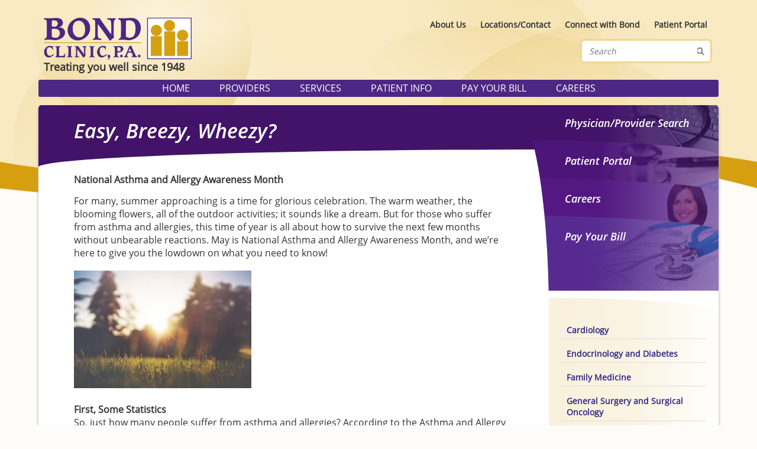

--- FILE ---
content_type: text/html; charset=UTF-8
request_url: https://www.bondclinic.com/easy-breezy-wheezy/
body_size: 13285
content:
<!DOCTYPE html>
<html lang="en-US">

<head>
	<meta charset="UTF-8">
	<meta name="viewport" content="width=device-width, initial-scale=1.0">
	<meta name="MobileOptimized" content="width">
	<title>Easy, Breezy, Wheezy? - Bond Clinic, P.A. Bond Clinic, P.A.</title>	
	<link rel="shortcut icon" href="https://www.bondclinic.com/wp-content/themes/bond-clinic/images/favicon.ico" />
	<link media="all" rel="stylesheet" href="https://www.bondclinic.com/wp-content/themes/bond-clinic/style.css">	
    	<link media="all" rel="stylesheet" href="https://www.bondclinic.com/wp-content/themes/bond-clinic/all.css">	
	<meta name='robots' content='index, follow, max-image-preview:large, max-snippet:-1, max-video-preview:-1' />

	<!-- This site is optimized with the Yoast SEO plugin v26.8 - https://yoast.com/product/yoast-seo-wordpress/ -->
	<meta name="description" content="May is National Asthma and Allergy Awareness Month. Get the lowdown on what you need to know!" />
	<link rel="canonical" href="https://www.bondclinic.com/easy-breezy-wheezy/" />
	<meta property="og:locale" content="en_US" />
	<meta property="og:type" content="article" />
	<meta property="og:title" content="Easy, Breezy, Wheezy? - Bond Clinic, P.A." />
	<meta property="og:description" content="May is National Asthma and Allergy Awareness Month. Get the lowdown on what you need to know!" />
	<meta property="og:url" content="https://www.bondclinic.com/easy-breezy-wheezy/" />
	<meta property="og:site_name" content="Bond Clinic, P.A." />
	<meta property="article:publisher" content="https://www.facebook.com/BondClinic" />
	<meta property="article:published_time" content="2018-05-10T18:31:16+00:00" />
	<meta property="og:image" content="https://www.bondclinic.com/wp-content/uploads/field-preview.png" />
	<meta property="og:image:width" content="701" />
	<meta property="og:image:height" content="767" />
	<meta property="og:image:type" content="image/png" />
	<meta name="author" content="Kevin Jacobson" />
	<meta name="twitter:card" content="summary_large_image" />
	<meta name="twitter:label1" content="Written by" />
	<meta name="twitter:data1" content="Kevin Jacobson" />
	<meta name="twitter:label2" content="Est. reading time" />
	<meta name="twitter:data2" content="2 minutes" />
	<script type="application/ld+json" class="yoast-schema-graph">{"@context":"https://schema.org","@graph":[{"@type":"Article","@id":"https://www.bondclinic.com/easy-breezy-wheezy/#article","isPartOf":{"@id":"https://www.bondclinic.com/easy-breezy-wheezy/"},"author":{"name":"Kevin Jacobson","@id":"https://www.bondclinic.com/#/schema/person/788bc4aca8ba116e71cce65505d5fe0f"},"headline":"Easy, Breezy, Wheezy?","datePublished":"2018-05-10T18:31:16+00:00","mainEntityOfPage":{"@id":"https://www.bondclinic.com/easy-breezy-wheezy/"},"wordCount":395,"image":{"@id":"https://www.bondclinic.com/easy-breezy-wheezy/#primaryimage"},"thumbnailUrl":"https://www.bondclinic.com/wp-content/uploads/field-preview.png","articleSection":["News"],"inLanguage":"en-US"},{"@type":"WebPage","@id":"https://www.bondclinic.com/easy-breezy-wheezy/","url":"https://www.bondclinic.com/easy-breezy-wheezy/","name":"Easy, Breezy, Wheezy? - Bond Clinic, P.A.","isPartOf":{"@id":"https://www.bondclinic.com/#website"},"primaryImageOfPage":{"@id":"https://www.bondclinic.com/easy-breezy-wheezy/#primaryimage"},"image":{"@id":"https://www.bondclinic.com/easy-breezy-wheezy/#primaryimage"},"thumbnailUrl":"https://www.bondclinic.com/wp-content/uploads/field-preview.png","datePublished":"2018-05-10T18:31:16+00:00","author":{"@id":"https://www.bondclinic.com/#/schema/person/788bc4aca8ba116e71cce65505d5fe0f"},"description":"May is National Asthma and Allergy Awareness Month. Get the lowdown on what you need to know!","breadcrumb":{"@id":"https://www.bondclinic.com/easy-breezy-wheezy/#breadcrumb"},"inLanguage":"en-US","potentialAction":[{"@type":"ReadAction","target":["https://www.bondclinic.com/easy-breezy-wheezy/"]}]},{"@type":"ImageObject","inLanguage":"en-US","@id":"https://www.bondclinic.com/easy-breezy-wheezy/#primaryimage","url":"https://www.bondclinic.com/wp-content/uploads/field-preview.png","contentUrl":"https://www.bondclinic.com/wp-content/uploads/field-preview.png","width":701,"height":767},{"@type":"BreadcrumbList","@id":"https://www.bondclinic.com/easy-breezy-wheezy/#breadcrumb","itemListElement":[{"@type":"ListItem","position":1,"name":"Home","item":"https://www.bondclinic.com/"},{"@type":"ListItem","position":2,"name":"Easy, Breezy, Wheezy?"}]},{"@type":"WebSite","@id":"https://www.bondclinic.com/#website","url":"https://www.bondclinic.com/","name":"Bond Clinic, P.A.","description":"Treating you well since 1948","potentialAction":[{"@type":"SearchAction","target":{"@type":"EntryPoint","urlTemplate":"https://www.bondclinic.com/?s={search_term_string}"},"query-input":{"@type":"PropertyValueSpecification","valueRequired":true,"valueName":"search_term_string"}}],"inLanguage":"en-US"},{"@type":"Person","@id":"https://www.bondclinic.com/#/schema/person/788bc4aca8ba116e71cce65505d5fe0f","name":"Kevin Jacobson","image":{"@type":"ImageObject","inLanguage":"en-US","@id":"https://www.bondclinic.com/#/schema/person/image/","url":"https://secure.gravatar.com/avatar/2dc0713eabd696babdee81d76131ca69641e6f3da5112c3ddc66db4d7268c518?s=96&d=mm&r=g","contentUrl":"https://secure.gravatar.com/avatar/2dc0713eabd696babdee81d76131ca69641e6f3da5112c3ddc66db4d7268c518?s=96&d=mm&r=g","caption":"Kevin Jacobson"},"url":"https://www.bondclinic.com/author/digital/"}]}</script>
	<!-- / Yoast SEO plugin. -->


<link rel='dns-prefetch' href='//static.addtoany.com' />
<link rel='dns-prefetch' href='//platform-api.sharethis.com' />
<link rel="alternate" type="application/rss+xml" title="Bond Clinic, P.A. &raquo; Feed" href="https://www.bondclinic.com/feed/" />
<link rel="alternate" type="application/rss+xml" title="Bond Clinic, P.A. &raquo; Comments Feed" href="https://www.bondclinic.com/comments/feed/" />
<link rel="alternate" title="oEmbed (JSON)" type="application/json+oembed" href="https://www.bondclinic.com/wp-json/oembed/1.0/embed?url=https%3A%2F%2Fwww.bondclinic.com%2Feasy-breezy-wheezy%2F" />
<link rel="alternate" title="oEmbed (XML)" type="text/xml+oembed" href="https://www.bondclinic.com/wp-json/oembed/1.0/embed?url=https%3A%2F%2Fwww.bondclinic.com%2Feasy-breezy-wheezy%2F&#038;format=xml" />
<style id='wp-img-auto-sizes-contain-inline-css' type='text/css'>
img:is([sizes=auto i],[sizes^="auto," i]){contain-intrinsic-size:3000px 1500px}
/*# sourceURL=wp-img-auto-sizes-contain-inline-css */
</style>
<link rel='stylesheet' id='validate-engine-css-css' href='https://www.bondclinic.com/wp-content/plugins/wysija-newsletters/css/validationEngine.jquery.css?ver=2.21' type='text/css' media='all' />
<style id='wp-emoji-styles-inline-css' type='text/css'>

	img.wp-smiley, img.emoji {
		display: inline !important;
		border: none !important;
		box-shadow: none !important;
		height: 1em !important;
		width: 1em !important;
		margin: 0 0.07em !important;
		vertical-align: -0.1em !important;
		background: none !important;
		padding: 0 !important;
	}
/*# sourceURL=wp-emoji-styles-inline-css */
</style>
<link rel='stylesheet' id='wp-block-library-css' href='https://www.bondclinic.com/wp-includes/css/dist/block-library/style.min.css?ver=cb49cd4f01125ad1ba8a05f00d252535' type='text/css' media='all' />
<style id='global-styles-inline-css' type='text/css'>
:root{--wp--preset--aspect-ratio--square: 1;--wp--preset--aspect-ratio--4-3: 4/3;--wp--preset--aspect-ratio--3-4: 3/4;--wp--preset--aspect-ratio--3-2: 3/2;--wp--preset--aspect-ratio--2-3: 2/3;--wp--preset--aspect-ratio--16-9: 16/9;--wp--preset--aspect-ratio--9-16: 9/16;--wp--preset--color--black: #000000;--wp--preset--color--cyan-bluish-gray: #abb8c3;--wp--preset--color--white: #ffffff;--wp--preset--color--pale-pink: #f78da7;--wp--preset--color--vivid-red: #cf2e2e;--wp--preset--color--luminous-vivid-orange: #ff6900;--wp--preset--color--luminous-vivid-amber: #fcb900;--wp--preset--color--light-green-cyan: #7bdcb5;--wp--preset--color--vivid-green-cyan: #00d084;--wp--preset--color--pale-cyan-blue: #8ed1fc;--wp--preset--color--vivid-cyan-blue: #0693e3;--wp--preset--color--vivid-purple: #9b51e0;--wp--preset--gradient--vivid-cyan-blue-to-vivid-purple: linear-gradient(135deg,rgb(6,147,227) 0%,rgb(155,81,224) 100%);--wp--preset--gradient--light-green-cyan-to-vivid-green-cyan: linear-gradient(135deg,rgb(122,220,180) 0%,rgb(0,208,130) 100%);--wp--preset--gradient--luminous-vivid-amber-to-luminous-vivid-orange: linear-gradient(135deg,rgb(252,185,0) 0%,rgb(255,105,0) 100%);--wp--preset--gradient--luminous-vivid-orange-to-vivid-red: linear-gradient(135deg,rgb(255,105,0) 0%,rgb(207,46,46) 100%);--wp--preset--gradient--very-light-gray-to-cyan-bluish-gray: linear-gradient(135deg,rgb(238,238,238) 0%,rgb(169,184,195) 100%);--wp--preset--gradient--cool-to-warm-spectrum: linear-gradient(135deg,rgb(74,234,220) 0%,rgb(151,120,209) 20%,rgb(207,42,186) 40%,rgb(238,44,130) 60%,rgb(251,105,98) 80%,rgb(254,248,76) 100%);--wp--preset--gradient--blush-light-purple: linear-gradient(135deg,rgb(255,206,236) 0%,rgb(152,150,240) 100%);--wp--preset--gradient--blush-bordeaux: linear-gradient(135deg,rgb(254,205,165) 0%,rgb(254,45,45) 50%,rgb(107,0,62) 100%);--wp--preset--gradient--luminous-dusk: linear-gradient(135deg,rgb(255,203,112) 0%,rgb(199,81,192) 50%,rgb(65,88,208) 100%);--wp--preset--gradient--pale-ocean: linear-gradient(135deg,rgb(255,245,203) 0%,rgb(182,227,212) 50%,rgb(51,167,181) 100%);--wp--preset--gradient--electric-grass: linear-gradient(135deg,rgb(202,248,128) 0%,rgb(113,206,126) 100%);--wp--preset--gradient--midnight: linear-gradient(135deg,rgb(2,3,129) 0%,rgb(40,116,252) 100%);--wp--preset--font-size--small: 13px;--wp--preset--font-size--medium: 20px;--wp--preset--font-size--large: 36px;--wp--preset--font-size--x-large: 42px;--wp--preset--spacing--20: 0.44rem;--wp--preset--spacing--30: 0.67rem;--wp--preset--spacing--40: 1rem;--wp--preset--spacing--50: 1.5rem;--wp--preset--spacing--60: 2.25rem;--wp--preset--spacing--70: 3.38rem;--wp--preset--spacing--80: 5.06rem;--wp--preset--shadow--natural: 6px 6px 9px rgba(0, 0, 0, 0.2);--wp--preset--shadow--deep: 12px 12px 50px rgba(0, 0, 0, 0.4);--wp--preset--shadow--sharp: 6px 6px 0px rgba(0, 0, 0, 0.2);--wp--preset--shadow--outlined: 6px 6px 0px -3px rgb(255, 255, 255), 6px 6px rgb(0, 0, 0);--wp--preset--shadow--crisp: 6px 6px 0px rgb(0, 0, 0);}:where(.is-layout-flex){gap: 0.5em;}:where(.is-layout-grid){gap: 0.5em;}body .is-layout-flex{display: flex;}.is-layout-flex{flex-wrap: wrap;align-items: center;}.is-layout-flex > :is(*, div){margin: 0;}body .is-layout-grid{display: grid;}.is-layout-grid > :is(*, div){margin: 0;}:where(.wp-block-columns.is-layout-flex){gap: 2em;}:where(.wp-block-columns.is-layout-grid){gap: 2em;}:where(.wp-block-post-template.is-layout-flex){gap: 1.25em;}:where(.wp-block-post-template.is-layout-grid){gap: 1.25em;}.has-black-color{color: var(--wp--preset--color--black) !important;}.has-cyan-bluish-gray-color{color: var(--wp--preset--color--cyan-bluish-gray) !important;}.has-white-color{color: var(--wp--preset--color--white) !important;}.has-pale-pink-color{color: var(--wp--preset--color--pale-pink) !important;}.has-vivid-red-color{color: var(--wp--preset--color--vivid-red) !important;}.has-luminous-vivid-orange-color{color: var(--wp--preset--color--luminous-vivid-orange) !important;}.has-luminous-vivid-amber-color{color: var(--wp--preset--color--luminous-vivid-amber) !important;}.has-light-green-cyan-color{color: var(--wp--preset--color--light-green-cyan) !important;}.has-vivid-green-cyan-color{color: var(--wp--preset--color--vivid-green-cyan) !important;}.has-pale-cyan-blue-color{color: var(--wp--preset--color--pale-cyan-blue) !important;}.has-vivid-cyan-blue-color{color: var(--wp--preset--color--vivid-cyan-blue) !important;}.has-vivid-purple-color{color: var(--wp--preset--color--vivid-purple) !important;}.has-black-background-color{background-color: var(--wp--preset--color--black) !important;}.has-cyan-bluish-gray-background-color{background-color: var(--wp--preset--color--cyan-bluish-gray) !important;}.has-white-background-color{background-color: var(--wp--preset--color--white) !important;}.has-pale-pink-background-color{background-color: var(--wp--preset--color--pale-pink) !important;}.has-vivid-red-background-color{background-color: var(--wp--preset--color--vivid-red) !important;}.has-luminous-vivid-orange-background-color{background-color: var(--wp--preset--color--luminous-vivid-orange) !important;}.has-luminous-vivid-amber-background-color{background-color: var(--wp--preset--color--luminous-vivid-amber) !important;}.has-light-green-cyan-background-color{background-color: var(--wp--preset--color--light-green-cyan) !important;}.has-vivid-green-cyan-background-color{background-color: var(--wp--preset--color--vivid-green-cyan) !important;}.has-pale-cyan-blue-background-color{background-color: var(--wp--preset--color--pale-cyan-blue) !important;}.has-vivid-cyan-blue-background-color{background-color: var(--wp--preset--color--vivid-cyan-blue) !important;}.has-vivid-purple-background-color{background-color: var(--wp--preset--color--vivid-purple) !important;}.has-black-border-color{border-color: var(--wp--preset--color--black) !important;}.has-cyan-bluish-gray-border-color{border-color: var(--wp--preset--color--cyan-bluish-gray) !important;}.has-white-border-color{border-color: var(--wp--preset--color--white) !important;}.has-pale-pink-border-color{border-color: var(--wp--preset--color--pale-pink) !important;}.has-vivid-red-border-color{border-color: var(--wp--preset--color--vivid-red) !important;}.has-luminous-vivid-orange-border-color{border-color: var(--wp--preset--color--luminous-vivid-orange) !important;}.has-luminous-vivid-amber-border-color{border-color: var(--wp--preset--color--luminous-vivid-amber) !important;}.has-light-green-cyan-border-color{border-color: var(--wp--preset--color--light-green-cyan) !important;}.has-vivid-green-cyan-border-color{border-color: var(--wp--preset--color--vivid-green-cyan) !important;}.has-pale-cyan-blue-border-color{border-color: var(--wp--preset--color--pale-cyan-blue) !important;}.has-vivid-cyan-blue-border-color{border-color: var(--wp--preset--color--vivid-cyan-blue) !important;}.has-vivid-purple-border-color{border-color: var(--wp--preset--color--vivid-purple) !important;}.has-vivid-cyan-blue-to-vivid-purple-gradient-background{background: var(--wp--preset--gradient--vivid-cyan-blue-to-vivid-purple) !important;}.has-light-green-cyan-to-vivid-green-cyan-gradient-background{background: var(--wp--preset--gradient--light-green-cyan-to-vivid-green-cyan) !important;}.has-luminous-vivid-amber-to-luminous-vivid-orange-gradient-background{background: var(--wp--preset--gradient--luminous-vivid-amber-to-luminous-vivid-orange) !important;}.has-luminous-vivid-orange-to-vivid-red-gradient-background{background: var(--wp--preset--gradient--luminous-vivid-orange-to-vivid-red) !important;}.has-very-light-gray-to-cyan-bluish-gray-gradient-background{background: var(--wp--preset--gradient--very-light-gray-to-cyan-bluish-gray) !important;}.has-cool-to-warm-spectrum-gradient-background{background: var(--wp--preset--gradient--cool-to-warm-spectrum) !important;}.has-blush-light-purple-gradient-background{background: var(--wp--preset--gradient--blush-light-purple) !important;}.has-blush-bordeaux-gradient-background{background: var(--wp--preset--gradient--blush-bordeaux) !important;}.has-luminous-dusk-gradient-background{background: var(--wp--preset--gradient--luminous-dusk) !important;}.has-pale-ocean-gradient-background{background: var(--wp--preset--gradient--pale-ocean) !important;}.has-electric-grass-gradient-background{background: var(--wp--preset--gradient--electric-grass) !important;}.has-midnight-gradient-background{background: var(--wp--preset--gradient--midnight) !important;}.has-small-font-size{font-size: var(--wp--preset--font-size--small) !important;}.has-medium-font-size{font-size: var(--wp--preset--font-size--medium) !important;}.has-large-font-size{font-size: var(--wp--preset--font-size--large) !important;}.has-x-large-font-size{font-size: var(--wp--preset--font-size--x-large) !important;}
/*# sourceURL=global-styles-inline-css */
</style>

<style id='classic-theme-styles-inline-css' type='text/css'>
/*! This file is auto-generated */
.wp-block-button__link{color:#fff;background-color:#32373c;border-radius:9999px;box-shadow:none;text-decoration:none;padding:calc(.667em + 2px) calc(1.333em + 2px);font-size:1.125em}.wp-block-file__button{background:#32373c;color:#fff;text-decoration:none}
/*# sourceURL=/wp-includes/css/classic-themes.min.css */
</style>
<link rel='stylesheet' id='acx_smw_widget_style-css' href='https://www.bondclinic.com/wp-content/plugins/acurax-social-media-widget/css/style.css?v=3.3&#038;ver=cb49cd4f01125ad1ba8a05f00d252535' type='text/css' media='all' />
<link rel='stylesheet' id='contact-form-7-css' href='https://www.bondclinic.com/wp-content/plugins/contact-form-7/includes/css/styles.css?ver=6.1.4' type='text/css' media='all' />
<link rel='stylesheet' id='addtoany-css' href='https://www.bondclinic.com/wp-content/plugins/add-to-any/addtoany.min.css?ver=1.16' type='text/css' media='all' />
<script type="text/javascript" src="https://www.bondclinic.com/wp-includes/js/jquery/jquery.min.js?ver=3.7.1" id="jquery-core-js"></script>
<script type="text/javascript" src="https://www.bondclinic.com/wp-includes/js/jquery/jquery-migrate.min.js?ver=3.4.1" id="jquery-migrate-js"></script>
<script type="text/javascript" id="addtoany-core-js-before">
/* <![CDATA[ */
window.a2a_config=window.a2a_config||{};a2a_config.callbacks=[];a2a_config.overlays=[];a2a_config.templates={};

//# sourceURL=addtoany-core-js-before
/* ]]> */
</script>
<script type="text/javascript" defer src="https://static.addtoany.com/menu/page.js" id="addtoany-core-js"></script>
<script type="text/javascript" defer src="https://www.bondclinic.com/wp-content/plugins/add-to-any/addtoany.min.js?ver=1.1" id="addtoany-jquery-js"></script>
<script type="text/javascript" src="//platform-api.sharethis.com/js/sharethis.js#source=googleanalytics-wordpress#product=ga&amp;property=5ee3bedf92a6d400124f4f4d" id="googleanalytics-platform-sharethis-js"></script>
<link rel="https://api.w.org/" href="https://www.bondclinic.com/wp-json/" /><link rel="alternate" title="JSON" type="application/json" href="https://www.bondclinic.com/wp-json/wp/v2/posts/3539" /><link rel="EditURI" type="application/rsd+xml" title="RSD" href="https://www.bondclinic.com/xmlrpc.php?rsd" />
<link rel='shortlink' href='https://www.bondclinic.com/?p=3539' />



<!-- Starting Styles For Social Media Icon From Acurax International www.acurax.com -->
<style type='text/css'>
#acx_social_widget img 
{
width: 40px; 
}
#acx_social_widget 
{
min-width:0px; 
position: static; 
}
</style>
<!-- Ending Styles For Social Media Icon From Acurax International www.acurax.com -->



<script>
(function() {
	(function (i, s, o, g, r, a, m) {
		i['GoogleAnalyticsObject'] = r;
		i[r] = i[r] || function () {
				(i[r].q = i[r].q || []).push(arguments)
			}, i[r].l = 1 * new Date();
		a = s.createElement(o),
			m = s.getElementsByTagName(o)[0];
		a.async = 1;
		a.src = g;
		m.parentNode.insertBefore(a, m)
	})(window, document, 'script', 'https://google-analytics.com/analytics.js', 'ga');

	ga('create', 'UA-139701448-1', 'auto');
			ga('send', 'pageview');
	})();
</script>
	<script src="https://www.bondclinic.com/wp-content/themes/bond-clinic/js/jquery.main.js"></script>
	<!--[if IE]><script src="https://www.bondclinic.com/wp-content/themes/bond-clinic/js/ie.js"></script><![endif]-->
	<!--[if lt IE 9]><link rel="stylesheet" type="text/css" href="https://www.bondclinic.com/wp-content/themes/bond-clinic/ie.css" media="screen"/><![endif]-->	
<link rel='stylesheet' id='rpwe-style-css' href='https://www.bondclinic.com/wp-content/plugins/recent-posts-widget-extended/assets/css/rpwe-frontend.css?ver=2.0.2' type='text/css' media='all' />
</head>

<body>	<div id="header">
		<div class="wrapper">
			<div class="mobile-menu">
				<div class="popup-holder"><a href="#" class="open">Menu</a><nav id="nav" class="popup"><ul id="mobile-menu" class="nav"><li id="menu-item-722" class="menu-item menu-item-type-post_type menu-item-object-page menu-item-home menu-item-722"><a href="https://www.bondclinic.com/">Home</a></li>
<li id="menu-item-726" class="menu-item menu-item-type-post_type menu-item-object-page menu-item-726"><a href="https://www.bondclinic.com/physicians/">Providers</a></li>
<li id="menu-item-723" class="menu-item menu-item-type-post_type menu-item-object-page menu-item-723"><a href="https://www.bondclinic.com/locations/">Locations/Contact</a></li>
<li id="menu-item-1265" class="menu-item menu-item-type-custom menu-item-object-custom menu-item-1265"><a href="https://pay.instamed.com/ADVENTHEALTH.BOND">Pay Your Bill</a></li>
<li id="menu-item-1266" class="menu-item menu-item-type-custom menu-item-object-custom menu-item-1266"><a href="https://jobs.adventhealth.com/job-search-results/">Careers</a></li>
<li id="menu-item-725" class="menu-item menu-item-type-post_type menu-item-object-page menu-item-725"><a href="https://www.bondclinic.com/nextmd/">Patient Portal</a></li>
<li id="menu-item-727" class="menu-item menu-item-type-post_type menu-item-object-page menu-item-727"><a href="https://www.bondclinic.com/services/">Services</a></li>
<li id="menu-item-728" class="menu-item menu-item-type-post_type menu-item-object-page menu-item-728"><a href="https://www.bondclinic.com/patient-info/">Patient Info</a></li>
<li id="menu-item-729" class="menu-item menu-item-type-post_type menu-item-object-page menu-item-729"><a href="https://www.bondclinic.com/news/">News</a></li>
</ul></nav></div>						
			</div>
			<div class="one-third logo">
				<a href="https://www.bondclinic.com">							
					<img src="/wp-content/uploads/bond-clinic-logo.png" alt="Bond Clinic, P.A." />
Treating you well since 1948				</a>
			</div>

			<div class="two-thirds widget-area">				
								<div class="widget widget_nav_menu" id="nav_menu-4"><div class="menu-header-menu-container"><ul id="menu-header-menu" class="menu"><li id="menu-item-44" class="menu-item menu-item-type-post_type menu-item-object-page menu-item-44"><a href="https://www.bondclinic.com/about/">About Us</a></li>
<li id="menu-item-43" class="menu-item menu-item-type-post_type menu-item-object-page menu-item-43"><a href="https://www.bondclinic.com/locations/">Locations/Contact</a></li>
<li id="menu-item-7258" class="menu-item menu-item-type-post_type menu-item-object-page menu-item-7258"><a href="https://www.bondclinic.com/connect-with-bond/">Connect with Bond</a></li>
<li id="menu-item-41" class="menu-item menu-item-type-post_type menu-item-object-page menu-item-41"><a href="https://www.bondclinic.com/nextmd/">Patient Portal</a></li>
</ul></div></div><div class="widget widget_search" id="search-3"><form method="get" class="search" id="searchform" action="https://www.bondclinic.com" >
	<fieldset>
		<input type="text" name="s" placeholder="Search" />
		<input type="submit" value=""/>
	</fieldset>
</form></div>				
			</div>			
		</div>
	</div>

	<div id="main-menu">
		<div class="wrapper">
			<div class="menu-main-menu-container"><ul id="menu-main-menu" class="menu"><li id="menu-item-196" class="menu-item menu-item-type-post_type menu-item-object-page menu-item-home menu-item-196"><a href="https://www.bondclinic.com/">Home</a></li>
<li id="menu-item-250" class="menu-item menu-item-type-post_type menu-item-object-page menu-item-has-children menu-item-250"><a href="https://www.bondclinic.com/physicians/">Providers</a>
<ul class="sub-menu">
	<li id="menu-item-1267" class="menu-item menu-item-type-taxonomy menu-item-object-category menu-item-1267"><a href="https://www.bondclinic.com/category/physicians/cardiology/">Cardiology</a></li>
	<li id="menu-item-1269" class="menu-item menu-item-type-taxonomy menu-item-object-category menu-item-1269"><a href="https://www.bondclinic.com/category/physicians/endocrinology-and-diabetes/">Endocrinology and Diabetes</a></li>
	<li id="menu-item-1270" class="menu-item menu-item-type-taxonomy menu-item-object-category menu-item-1270"><a href="https://www.bondclinic.com/category/physicians/family-medicine/">Family Medicine</a></li>
	<li id="menu-item-1271" class="menu-item menu-item-type-taxonomy menu-item-object-category menu-item-1271"><a href="https://www.bondclinic.com/category/physicians/general-surgery-and-surgical-oncology/">General Surgery and Surgical Oncology</a></li>
	<li id="menu-item-4107" class="menu-item menu-item-type-taxonomy menu-item-object-category menu-item-4107"><a href="https://www.bondclinic.com/category/physicians/gynecology/">Gynecology</a></li>
	<li id="menu-item-1272" class="menu-item menu-item-type-taxonomy menu-item-object-category menu-item-1272"><a href="https://www.bondclinic.com/category/physicians/hospitalist/">Hospitalist</a></li>
	<li id="menu-item-1273" class="menu-item menu-item-type-taxonomy menu-item-object-category menu-item-1273"><a href="https://www.bondclinic.com/category/physicians/internal-medicine/">Internal Medicine</a></li>
	<li id="menu-item-1274" class="menu-item menu-item-type-taxonomy menu-item-object-category menu-item-1274"><a href="https://www.bondclinic.com/category/physicians/nnephrology/">Nephrology</a></li>
	<li id="menu-item-2326" class="menu-item menu-item-type-taxonomy menu-item-object-category menu-item-2326"><a href="https://www.bondclinic.com/category/physicians/neurology/">Neurology</a></li>
	<li id="menu-item-1275" class="menu-item menu-item-type-taxonomy menu-item-object-category menu-item-1275"><a href="https://www.bondclinic.com/category/physicians/nurse-practitioner/">Nurse Practitioner</a></li>
	<li id="menu-item-1277" class="menu-item menu-item-type-taxonomy menu-item-object-category menu-item-1277"><a href="https://www.bondclinic.com/category/physicians/oncology-and-hematology/">Oncology and Hematology</a></li>
	<li id="menu-item-1278" class="menu-item menu-item-type-taxonomy menu-item-object-category menu-item-1278"><a href="https://www.bondclinic.com/category/physicians/ophthalmology/">Ophthalmology</a></li>
	<li id="menu-item-1279" class="menu-item menu-item-type-taxonomy menu-item-object-category menu-item-1279"><a href="https://www.bondclinic.com/category/physicians/orthopedic-surgery-and-sports-medicine/">Orthopedic Surgery</a></li>
	<li id="menu-item-1280" class="menu-item menu-item-type-taxonomy menu-item-object-category menu-item-1280"><a href="https://www.bondclinic.com/category/physicians/pain-medicine-interventional/">Pain Medicine &#8211; Interventional</a></li>
	<li id="menu-item-1281" class="menu-item menu-item-type-taxonomy menu-item-object-category menu-item-1281"><a href="https://www.bondclinic.com/category/physicians/pediatrics/">Pediatrics</a></li>
	<li id="menu-item-1282" class="menu-item menu-item-type-taxonomy menu-item-object-category menu-item-1282"><a href="https://www.bondclinic.com/category/physicians/physical-therapy/">Physical Therapy</a></li>
	<li id="menu-item-1815" class="menu-item menu-item-type-taxonomy menu-item-object-category menu-item-1815"><a href="https://www.bondclinic.com/category/physicians/physicians-assistant/">Physician Assistant</a></li>
	<li id="menu-item-1755" class="menu-item menu-item-type-taxonomy menu-item-object-category menu-item-1755"><a href="https://www.bondclinic.com/category/physicians/podiatry-foot-surgery/">Podiatry &amp; Foot Surgery</a></li>
	<li id="menu-item-1283" class="menu-item menu-item-type-taxonomy menu-item-object-category menu-item-1283"><a href="https://www.bondclinic.com/category/physicians/pulmonology/">Pulmonology</a></li>
	<li id="menu-item-1285" class="menu-item menu-item-type-taxonomy menu-item-object-category menu-item-1285"><a href="https://www.bondclinic.com/category/physicians/sleep-medicine/">Sleep Medicine</a></li>
	<li id="menu-item-6927" class="menu-item menu-item-type-taxonomy menu-item-object-category menu-item-6927"><a href="https://www.bondclinic.com/category/physicians/sports-medicine/">Sports Medicine</a></li>
	<li id="menu-item-1286" class="menu-item menu-item-type-taxonomy menu-item-object-category menu-item-1286"><a href="https://www.bondclinic.com/category/physicians/thoracic-surgery/">Thoracic Surgery</a></li>
	<li id="menu-item-3197" class="menu-item menu-item-type-taxonomy menu-item-object-category menu-item-3197"><a href="https://www.bondclinic.com/category/physicians/urgent-care/">Urgent Care / Walk-In Care</a></li>
	<li id="menu-item-1287" class="menu-item menu-item-type-taxonomy menu-item-object-category menu-item-1287"><a href="https://www.bondclinic.com/category/physicians/urology-and-urologic-surgery/">Urology and Urologic Surgery</a></li>
	<li id="menu-item-1288" class="menu-item menu-item-type-taxonomy menu-item-object-category menu-item-1288"><a href="https://www.bondclinic.com/category/physicians/vascular-surgery/">Vascular Surgery</a></li>
	<li id="menu-item-1289" class="menu-item menu-item-type-taxonomy menu-item-object-category menu-item-1289"><a href="https://www.bondclinic.com/category/physicians/wound-care/">Wound Care</a></li>
</ul>
</li>
<li id="menu-item-93" class="menu-item menu-item-type-post_type menu-item-object-page menu-item-has-children menu-item-93"><a href="https://www.bondclinic.com/services/">Services</a>
<ul class="sub-menu">
	<li id="menu-item-1296" class="menu-item menu-item-type-post_type menu-item-object-page menu-item-1296"><a href="https://www.bondclinic.com/services/anticoagulation-clinic/">Anticoagulation Clinic</a></li>
	<li id="menu-item-1501" class="menu-item menu-item-type-post_type menu-item-object-page menu-item-1501"><a href="https://www.bondclinic.com/better-bladder-center/">Better Bladder Center</a></li>
	<li id="menu-item-1295" class="menu-item menu-item-type-post_type menu-item-object-page menu-item-1295"><a href="https://www.bondclinic.com/services/cancerresearchcenter/">Cancer &#038; Research Center</a></li>
	<li id="menu-item-8536" class="menu-item menu-item-type-post_type menu-item-object-page menu-item-8536"><a href="https://www.bondclinic.com/services/centerwell-pharmacy-main-campus/">CenterWell Pharmacy – Main Campus</a></li>
	<li id="menu-item-6291" class="menu-item menu-item-type-post_type menu-item-object-page menu-item-6291"><a href="https://www.bondclinic.com/services/chronic-care-management/">Chronic Care Management</a></li>
	<li id="menu-item-1294" class="menu-item menu-item-type-post_type menu-item-object-page menu-item-1294"><a href="https://www.bondclinic.com/services/diabetes-clinic/">Diabetes Clinic</a></li>
	<li id="menu-item-6292" class="menu-item menu-item-type-post_type menu-item-object-page menu-item-6292"><a href="https://www.bondclinic.com/services/infusion-center/">Infusion Center</a></li>
	<li id="menu-item-1293" class="menu-item menu-item-type-post_type menu-item-object-page menu-item-1293"><a href="https://www.bondclinic.com/services/laboratory-services/">Laboratory Services</a></li>
	<li id="menu-item-1299" class="menu-item menu-item-type-post_type menu-item-object-page menu-item-1299"><a href="https://www.bondclinic.com/services/physical-therapy-and-rehabilitation/">Physical Therapy and Rehabilitation</a></li>
	<li id="menu-item-1292" class="menu-item menu-item-type-post_type menu-item-object-page menu-item-1292"><a href="https://www.bondclinic.com/services/radiology-and-imaging-services/">Radiology &#038; Imaging Services</a></li>
	<li id="menu-item-6293" class="menu-item menu-item-type-post_type menu-item-object-page menu-item-6293"><a href="https://www.bondclinic.com/services/telemedicine/">TeleMedicine Appointments</a></li>
	<li id="menu-item-1297" class="menu-item menu-item-type-post_type menu-item-object-page menu-item-1297"><a href="https://www.bondclinic.com/services/urgent-care-walk-in-care/">Urgent Care / Walk-In Care</a></li>
	<li id="menu-item-1298" class="menu-item menu-item-type-post_type menu-item-object-page menu-item-1298"><a href="https://www.bondclinic.com/services/womens-health-center/">Women’s Health</a></li>
</ul>
</li>
<li id="menu-item-98" class="menu-item menu-item-type-post_type menu-item-object-page menu-item-has-children menu-item-98"><a href="https://www.bondclinic.com/patient-info/">Patient Info</a>
<ul class="sub-menu">
	<li id="menu-item-1303" class="menu-item menu-item-type-post_type menu-item-object-page menu-item-1303"><a href="https://www.bondclinic.com/patient-info/accepted-insurance-plans/">Accepted Insurance Plans</a></li>
	<li id="menu-item-1305" class="menu-item menu-item-type-post_type menu-item-object-page menu-item-1305"><a href="https://www.bondclinic.com/patient-info/billing-questions/">Billing Questions</a></li>
	<li id="menu-item-6659" class="menu-item menu-item-type-post_type menu-item-object-page menu-item-6659"><a href="https://www.bondclinic.com/patient-info/covid-19-information/">COVID 19 Information</a></li>
	<li id="menu-item-1308" class="menu-item menu-item-type-post_type menu-item-object-page menu-item-1308"><a href="https://www.bondclinic.com/patient-info/privacy/">HIPAA Privacy Notice</a></li>
	<li id="menu-item-1306" class="menu-item menu-item-type-post_type menu-item-object-page menu-item-1306"><a href="https://www.bondclinic.com/patient-info/medical-records/">Medical Records</a></li>
	<li id="menu-item-1307" class="menu-item menu-item-type-post_type menu-item-object-page menu-item-1307"><a href="https://www.bondclinic.com/patient-info/new-patient-information/">New Patient Information</a></li>
	<li id="menu-item-251" class="menu-item menu-item-type-post_type menu-item-object-page menu-item-251"><a href="https://www.bondclinic.com/news/">News</a></li>
	<li id="menu-item-1304" class="menu-item menu-item-type-post_type menu-item-object-page menu-item-1304"><a href="https://www.bondclinic.com/patient-info/patients-bill-of-rights/">Patient’s Bill of Rights</a></li>
	<li id="menu-item-1347" class="menu-item menu-item-type-custom menu-item-object-custom menu-item-1347"><a href="https://pay.instamed.com/ADVENTHEALTH.BOND">Pay Your Bill</a></li>
</ul>
</li>
<li id="menu-item-1348" class="menu-item menu-item-type-custom menu-item-object-custom menu-item-1348"><a href="https://pay.instamed.com/ADVENTHEALTH.BOND">Pay Your Bill</a></li>
<li id="menu-item-555" class="menu-item menu-item-type-custom menu-item-object-custom menu-item-555"><a target="_blank" href="https://jobs.adventhealth.com/job-search-results/">Careers</a></li>
</ul></div>			
		</div>
	</div>

	<div id="body">	
		<div class="wrapper main-wrapper">
<div id="page-content">
	<div class="main-wrapper">					
		<div class="three-fourth">
			<header class="title">
				<h1>Easy, Breezy, Wheezy?</h1>
				<div class="title-slicer">&nbsp;</div>
			</header>
			<div class="wrapper">
															<div class="post-3539 post type-post status-publish format-standard has-post-thumbnail hentry category-news" id="post-3539">			
							<div class="content">
																<p><strong>National Asthma and Allergy Awareness Month</strong></p>
<p>For many, summer approaching is a time for glorious celebration. The warm weather, the blooming flowers, all of the outdoor activities; it sounds like a dream. But for those who suffer from asthma and allergies, this time of year is all about how to survive the next few months without unbearable reactions. May is National Asthma and Allergy Awareness Month, and we’re here to give you the lowdown on what you need to know!</p>
<p><img fetchpriority="high" decoding="async" class="alignnone size-medium wp-image-3543" src="https://www.bondclinic.com/wp-content/uploads/grass-field-300x199.jpg" alt="grass field" width="300" height="199" srcset="https://www.bondclinic.com/wp-content/uploads/grass-field-300x199.jpg 300w, https://www.bondclinic.com/wp-content/uploads/grass-field-768x510.jpg 768w, https://www.bondclinic.com/wp-content/uploads/grass-field-1024x680.jpg 1024w, https://www.bondclinic.com/wp-content/uploads/grass-field-600x399.jpg 600w, https://www.bondclinic.com/wp-content/uploads/grass-field.jpg 1600w" sizes="(max-width: 300px) 100vw, 300px" /><br />
<strong>First, Some Statistics</strong><br />
So, just how many people suffer from asthma and allergies? According to the Asthma and Allergy Foundation of America, more than 24.5 million Americans suffer from asthma. More than 50-million Americans suffer from allergies, which include environmental, animal, food, etc. The numbers are climbing as well every year, which is why it’s extremely important to raise awareness about both asthma and allergies. Although there is no cure for either of them, there are ways to properly treat and live with them.</p>
<p><strong>Look for the Signs</strong></p>
<p>There are several triggers for asthma attacks and allergies, and it’s important to know yours so that you can be strategic if possible to avoid asthma attacks. Some of the common triggers for asthma include:</p>
<ul>
<li>Environmental</li>
<li>Respiratory illness</li>
<li>Exercise</li>
<li>Irritants in the air</li>
<li>Expressing Strong Emotions</li>
</ul>
<p><strong>Some of the common triggers for allergies include:</strong></p>
<ul>
<li>Environmental</li>
<li>Mold Spores</li>
<li>Dust Mites</li>
<li>Cockroaches</li>
<li>Cat, dog, and rodent dander</li>
</ul>
<p><strong>Take Action</strong><br />
You don&#8217;t have to live your life being dragged through by your asthma. You can take control and stay ahead of the game by creating a plan of action that works for you. The first step is to make an appointment with a pulmonologist and find out exactly what is causing your reactions. Dr. Romeu-Velez at Bond Clinic is ready to help and accepting new patients. From there, you should invest in an inhaler or medications that help to control your allergies. You can also invest in dehumidifiers or air purifiers to make your home more comfortable.</p>
<p>With the weather changing, it&#8217;s important to make an appointment with your doctor to discuss your asthma and allergies, especially if you believe you or a loved one are suffering from them. Make your appointment at the Bond Clinic! For more information, you can visit our <a href="https://www.bondclinic.com/" target="_blank" rel="noopener">website</a> or give us a call at one of our many <a href="https://www.bondclinic.com/locations/" target="_blank" rel="noopener">locations</a>.</p>
<div class="addtoany_share_save_container addtoany_content addtoany_content_bottom"><div class="a2a_kit a2a_kit_size_32 addtoany_list" data-a2a-url="https://www.bondclinic.com/easy-breezy-wheezy/" data-a2a-title="Easy, Breezy, Wheezy?"><a class="a2a_button_facebook" href="https://www.addtoany.com/add_to/facebook?linkurl=https%3A%2F%2Fwww.bondclinic.com%2Feasy-breezy-wheezy%2F&amp;linkname=Easy%2C%20Breezy%2C%20Wheezy%3F" title="Facebook" rel="nofollow noopener" target="_blank"></a><a class="a2a_button_twitter" href="https://www.addtoany.com/add_to/twitter?linkurl=https%3A%2F%2Fwww.bondclinic.com%2Feasy-breezy-wheezy%2F&amp;linkname=Easy%2C%20Breezy%2C%20Wheezy%3F" title="Twitter" rel="nofollow noopener" target="_blank"></a><a class="a2a_button_email" href="https://www.addtoany.com/add_to/email?linkurl=https%3A%2F%2Fwww.bondclinic.com%2Feasy-breezy-wheezy%2F&amp;linkname=Easy%2C%20Breezy%2C%20Wheezy%3F" title="Email" rel="nofollow noopener" target="_blank"></a><a class="a2a_dd addtoany_share_save addtoany_share" href="https://www.addtoany.com/share"></a></div></div>							</div>
						</div>
						
					<div class="navigation">
						<div class="next"></div>
						<div class="prev"></div>
					</div>	
								
			</div><!-- end of wrapper -->
		</div><!-- end of three-fourth -->
		<div class="one-fourth sidebar widget-area">
		<div id="portal-buttons">
		<div class="menu-portal-buttons-container"><ul id="menu-portal-buttons" class="menu"><li id="menu-item-163" class="menu-item menu-item-type-post_type menu-item-object-page menu-item-163"><a href="https://www.bondclinic.com/physicians/">Physician/Provider Search</a></li>
<li id="menu-item-159" class="menu-item menu-item-type-post_type menu-item-object-page menu-item-159"><a href="https://www.bondclinic.com/nextmd/">Patient Portal</a></li>
<li id="menu-item-1263" class="menu-item menu-item-type-custom menu-item-object-custom menu-item-1263"><a target="_blank" href="https://jobs.adventhealth.com/job-search-results/">Careers</a></li>
<li id="menu-item-1411" class="menu-item menu-item-type-custom menu-item-object-custom menu-item-1411"><a target="_blank" href="https://pay.instamed.com/ADVENTHEALTH.BOND">Pay Your Bill</a></li>
</ul></div>	</div>
	
	<div class="wrapper"><div class="widget widget_nav_menu" id="nav_menu-5"><div class="menu-providers-menu-container"><ul id="menu-providers-menu" class="menu"><li id="menu-item-261" class="menu-item menu-item-type-taxonomy menu-item-object-category menu-item-261"><a href="https://www.bondclinic.com/category/physicians/cardiology/">Cardiology</a></li>
<li id="menu-item-265" class="menu-item menu-item-type-taxonomy menu-item-object-category menu-item-265"><a href="https://www.bondclinic.com/category/physicians/endocrinology-and-diabetes/">Endocrinology and Diabetes</a></li>
<li id="menu-item-262" class="menu-item menu-item-type-taxonomy menu-item-object-category menu-item-262"><a href="https://www.bondclinic.com/category/physicians/family-medicine/">Family Medicine</a></li>
<li id="menu-item-430" class="menu-item menu-item-type-taxonomy menu-item-object-category menu-item-430"><a href="https://www.bondclinic.com/category/physicians/general-surgery-and-surgical-oncology/">General Surgery and Surgical Oncology</a></li>
<li id="menu-item-4106" class="menu-item menu-item-type-taxonomy menu-item-object-category menu-item-4106"><a href="https://www.bondclinic.com/category/physicians/gynecology/">Gynecology</a></li>
<li id="menu-item-428" class="menu-item menu-item-type-taxonomy menu-item-object-category menu-item-428"><a href="https://www.bondclinic.com/category/physicians/hospitalist/">Hospitalist</a></li>
<li id="menu-item-263" class="menu-item menu-item-type-taxonomy menu-item-object-category menu-item-263"><a href="https://www.bondclinic.com/category/physicians/internal-medicine/">Internal Medicine</a></li>
<li id="menu-item-431" class="menu-item menu-item-type-taxonomy menu-item-object-category menu-item-431"><a href="https://www.bondclinic.com/category/physicians/nnephrology/">Nephrology</a></li>
<li id="menu-item-2327" class="menu-item menu-item-type-taxonomy menu-item-object-category menu-item-2327"><a href="https://www.bondclinic.com/category/physicians/neurology/">Neurology</a></li>
<li id="menu-item-427" class="menu-item menu-item-type-taxonomy menu-item-object-category menu-item-427"><a href="https://www.bondclinic.com/category/physicians/nurse-practitioner/">Nurse Practitioner</a></li>
<li id="menu-item-462" class="menu-item menu-item-type-taxonomy menu-item-object-category menu-item-462"><a href="https://www.bondclinic.com/category/physicians/oncology-and-hematology/">Oncology and Hematology</a></li>
<li id="menu-item-463" class="menu-item menu-item-type-taxonomy menu-item-object-category menu-item-463"><a href="https://www.bondclinic.com/category/physicians/ophthalmology/">Ophthalmology</a></li>
<li id="menu-item-464" class="menu-item menu-item-type-taxonomy menu-item-object-category menu-item-464"><a href="https://www.bondclinic.com/category/physicians/orthopedic-surgery-and-sports-medicine/">Orthopedic Surgery</a></li>
<li id="menu-item-638" class="menu-item menu-item-type-taxonomy menu-item-object-category menu-item-638"><a href="https://www.bondclinic.com/category/physicians/pain-medicine-interventional/">Pain Medicine &#8211; Interventional</a></li>
<li id="menu-item-465" class="menu-item menu-item-type-taxonomy menu-item-object-category menu-item-465"><a href="https://www.bondclinic.com/category/physicians/pediatrics/">Pediatrics</a></li>
<li id="menu-item-466" class="menu-item menu-item-type-taxonomy menu-item-object-category menu-item-466"><a href="https://www.bondclinic.com/category/physicians/physical-therapy/">Physical Therapy</a></li>
<li id="menu-item-1814" class="menu-item menu-item-type-taxonomy menu-item-object-category menu-item-1814"><a href="https://www.bondclinic.com/category/physicians/physicians-assistant/">Physician Assistant</a></li>
<li id="menu-item-1754" class="menu-item menu-item-type-taxonomy menu-item-object-category menu-item-1754"><a href="https://www.bondclinic.com/category/physicians/podiatry-foot-surgery/">Podiatry &amp; Foot Surgery</a></li>
<li id="menu-item-467" class="menu-item menu-item-type-taxonomy menu-item-object-category menu-item-467"><a href="https://www.bondclinic.com/category/physicians/pulmonology/">Pulmonology</a></li>
<li id="menu-item-1071" class="menu-item menu-item-type-taxonomy menu-item-object-category menu-item-1071"><a href="https://www.bondclinic.com/category/physicians/sleep-medicine/">Sleep Medicine</a></li>
<li id="menu-item-6928" class="menu-item menu-item-type-taxonomy menu-item-object-category menu-item-6928"><a href="https://www.bondclinic.com/category/physicians/sports-medicine/">Sports Medicine</a></li>
<li id="menu-item-470" class="menu-item menu-item-type-taxonomy menu-item-object-category menu-item-470"><a href="https://www.bondclinic.com/category/physicians/thoracic-surgery/">Thoracic Surgery</a></li>
<li id="menu-item-3141" class="menu-item menu-item-type-taxonomy menu-item-object-category menu-item-3141"><a href="https://www.bondclinic.com/category/physicians/urgent-care/">Urgent Care / Walk-In Care</a></li>
<li id="menu-item-469" class="menu-item menu-item-type-taxonomy menu-item-object-category menu-item-469"><a href="https://www.bondclinic.com/category/physicians/vascular-surgery/">Vascular Surgery</a></li>
<li id="menu-item-472" class="menu-item menu-item-type-taxonomy menu-item-object-category menu-item-472"><a href="https://www.bondclinic.com/category/physicians/wound-care/">Wound Care</a></li>
</ul></div></div><div class="widget widget_nav_menu" id="nav_menu-6"><div class="menu-services-menu-container"><ul id="menu-services-menu" class="menu"><li id="menu-item-497" class="menu-item menu-item-type-post_type menu-item-object-page menu-item-497"><a href="https://www.bondclinic.com/services/anticoagulation-clinic/">Anticoagulation Clinic</a></li>
<li id="menu-item-1500" class="menu-item menu-item-type-post_type menu-item-object-page menu-item-1500"><a href="https://www.bondclinic.com/better-bladder-center/">Better Bladder Center</a></li>
<li id="menu-item-553" class="menu-item menu-item-type-post_type menu-item-object-page menu-item-553"><a href="https://www.bondclinic.com/services/cancerresearchcenter/">Cancer &#038; Research Center</a></li>
<li id="menu-item-8535" class="menu-item menu-item-type-post_type menu-item-object-page menu-item-8535"><a href="https://www.bondclinic.com/services/centerwell-pharmacy-main-campus/">CenterWell Pharmacy – Main Campus</a></li>
<li id="menu-item-6285" class="menu-item menu-item-type-post_type menu-item-object-page menu-item-6285"><a href="https://www.bondclinic.com/services/chronic-care-management/">Chronic Care Management</a></li>
<li id="menu-item-552" class="menu-item menu-item-type-post_type menu-item-object-page menu-item-552"><a href="https://www.bondclinic.com/services/diabetes-clinic/">Diabetes Clinic</a></li>
<li id="menu-item-6286" class="menu-item menu-item-type-post_type menu-item-object-page menu-item-6286"><a href="https://www.bondclinic.com/services/infusion-center/">Infusion Center</a></li>
<li id="menu-item-551" class="menu-item menu-item-type-post_type menu-item-object-page menu-item-551"><a href="https://www.bondclinic.com/services/laboratory-services/">Laboratory Services</a></li>
<li id="menu-item-500" class="menu-item menu-item-type-post_type menu-item-object-page menu-item-500"><a href="https://www.bondclinic.com/services/physical-therapy-and-rehabilitation/">Physical Therapy and Rehabilitation</a></li>
<li id="menu-item-549" class="menu-item menu-item-type-post_type menu-item-object-page menu-item-549"><a href="https://www.bondclinic.com/services/radiology-and-imaging-services/">Radiology &#038; Imaging Services</a></li>
<li id="menu-item-548" class="menu-item menu-item-type-post_type menu-item-object-page menu-item-548"><a href="https://www.bondclinic.com/services/spa-and-aesthetics/">Massage Therapy Services</a></li>
<li id="menu-item-6287" class="menu-item menu-item-type-post_type menu-item-object-page menu-item-6287"><a href="https://www.bondclinic.com/services/telemedicine/">TeleMedicine Appointments</a></li>
<li id="menu-item-498" class="menu-item menu-item-type-post_type menu-item-object-page menu-item-498"><a href="https://www.bondclinic.com/services/urgent-care-walk-in-care/">Urgent Care / Walk-In Care</a></li>
<li id="menu-item-499" class="menu-item menu-item-type-post_type menu-item-object-page menu-item-499"><a href="https://www.bondclinic.com/services/womens-health-center/">Women’s Health</a></li>
</ul></div></div><div class="widget widget_nav_menu" id="nav_menu-7"><div class="menu-patient-info-container"><ul id="menu-patient-info" class="menu"><li id="menu-item-577" class="menu-item menu-item-type-post_type menu-item-object-page menu-item-577"><a href="https://www.bondclinic.com/patient-info/accepted-insurance-plans/">Accepted Insurance Plans</a></li>
<li id="menu-item-6658" class="menu-item menu-item-type-post_type menu-item-object-page menu-item-6658"><a href="https://www.bondclinic.com/patient-info/covid-19-information/">COVID 19 Information</a></li>
<li id="menu-item-579" class="menu-item menu-item-type-post_type menu-item-object-page menu-item-579"><a href="https://www.bondclinic.com/patient-info/billing-questions/">Billing Questions</a></li>
<li id="menu-item-582" class="menu-item menu-item-type-post_type menu-item-object-page menu-item-582"><a href="https://www.bondclinic.com/patient-info/privacy/">HIPAA Privacy Notice</a></li>
<li id="menu-item-580" class="menu-item menu-item-type-post_type menu-item-object-page menu-item-580"><a href="https://www.bondclinic.com/patient-info/medical-records/">Medical Records</a></li>
<li id="menu-item-581" class="menu-item menu-item-type-post_type menu-item-object-page menu-item-581"><a href="https://www.bondclinic.com/patient-info/new-patient-information/">New Patient Information</a></li>
<li id="menu-item-578" class="menu-item menu-item-type-post_type menu-item-object-page menu-item-578"><a href="https://www.bondclinic.com/patient-info/patients-bill-of-rights/">Patient&#8217;s Bill of Rights</a></li>
</ul></div></div><div class="widget rpwe_widget recent-posts-extended" id="rpwe_widget-2"><h3 class="widget-title">News &amp; Events</h3><div  class="rpwe-block"><ul class="rpwe-ul"><li class="rpwe-li rpwe-clearfix"><a class="rpwe-img" href="https://www.bondclinic.com/holiday-hours-2025/" target="_self"><img class="rpwe-alignleft rpwe-thumb" src="https://www.bondclinic.com/wp-content/uploads/Holiday-Hours-2025-Thumbnail-Image-150x150.png" alt="Holiday Hours &#8211; 2025" height="150" width="150" loading="lazy" decoding="async"></a><h3 class="rpwe-title"><a href="https://www.bondclinic.com/holiday-hours-2025/" target="_self">Holiday Hours &#8211; 2025</a></h3><div class="rpwe-summary">We appreciate you choosing us for your care throughout the year and wish you peace, joy and wholeness &hellip;<a href="https://www.bondclinic.com/holiday-hours-2025/" class="more-link">Read More »</a></div></li><li class="rpwe-li rpwe-clearfix"><a class="rpwe-img" href="https://www.bondclinic.com/thanksgiving-holiday-hours-2025/" target="_self"><img class="rpwe-alignleft rpwe-thumb" src="https://www.bondclinic.com/wp-content/uploads/Thanksgiving-2025-Thumbnail-Image-150x150.png" alt="Thanksgiving Holiday Hours &#8211; 2025" height="150" width="150" loading="lazy" decoding="async"></a><h3 class="rpwe-title"><a href="https://www.bondclinic.com/thanksgiving-holiday-hours-2025/" target="_self">Thanksgiving Holiday Hours &#8211; 2025</a></h3><div class="rpwe-summary">&nbsp; AdventHealth Bond Clinic would like to wish you and your family a Happy Thanksgiving.  We are thankful &hellip;<a href="https://www.bondclinic.com/thanksgiving-holiday-hours-2025/" class="more-link">Read More »</a></div></li><li class="rpwe-li rpwe-clearfix"><a class="rpwe-img" href="https://www.bondclinic.com/2025-medicare-agent-event-rsvp-today/" target="_self"><img class="rpwe-alignleft rpwe-thumb" src="https://www.bondclinic.com/wp-content/uploads/Medicare-Agent-Event-Thumbnail-Image-Updated-150x150.png" alt="2025 Medicare Agent Event &#8211; RSVP Today" height="150" width="150" loading="lazy" decoding="async"></a><h3 class="rpwe-title"><a href="https://www.bondclinic.com/2025-medicare-agent-event-rsvp-today/" target="_self">2025 Medicare Agent Event &#8211; RSVP Today</a></h3><div class="rpwe-summary">*Please note &#8211; new date of October 14. We look forward to connecting with our community Medicare Agents &hellip;<a href="https://www.bondclinic.com/2025-medicare-agent-event-rsvp-today/" class="more-link">Read More »</a></div></li></ul></div><!-- Generated by http://wordpress.org/plugins/recent-posts-widget-extended/ --></div>	</div>
</div>	</div><!-- end of main-wrapper -->		
</div><!-- end of page-content -->
			</div>         
		</div>
	</div>

	<div class="clearer">&nbsp;</div>

	<div id="footer">
		<div class="wrapper widget-area">
							<div class="one-fourth"><div class="widget widget_text" id="text-3"><h3 class="widget-title">Company Info</h3>			AdventHealth Bond Clinic, P.A.<br>
500 E. Central Avenue<br>
Winter Haven, FL 33880<br>
<br>
<div class="phone">863-293-1191</div>
<div class="email"><a href="/cdn-cgi/l/email-protection#dcb5b2bab39cbeb3b2b8bfb0b5b2b5bff2bfb3b1"><span class="__cf_email__" data-cfemail="40292e262f00222f2e24232c292e29236e232f2d">[email&#160;protected]</span></a></div>		</div>
</div>
<div class="one-fourth"><div class="widget widget_nav_menu" id="nav_menu-2"><h3 class="widget-title">Quick Links</h3><div class="menu-quick-links-container"><ul id="menu-quick-links" class="menu"><li id="menu-item-199" class="menu-item menu-item-type-post_type menu-item-object-page menu-item-199"><a href="https://www.bondclinic.com/nextmd/">Patient Portal</a></li>
<li id="menu-item-252" class="menu-item menu-item-type-post_type menu-item-object-page menu-item-252"><a href="https://www.bondclinic.com/news/">News</a></li>
<li id="menu-item-201" class="menu-item menu-item-type-post_type menu-item-object-page menu-item-201"><a href="https://www.bondclinic.com/locations/">Locations/Contact</a></li>
</ul></div></div>
</div>
<div class="one-fourth"><div class="widget widget_wysija" id="wysija-2"><h3 class="widget-title">Bond Clinic News</h3><div class="widget_wysija_cont"><div id="msg-form-wysija-2" class="wysija-msg ajax"></div><form id="form-wysija-2" method="post" action="#wysija" class="widget_wysija">
Enter your email address below to subscribe.<br />


<p class="wysija-paragraph">
    
    
    	<input type="text" name="wysija[user][email]" class="wysija-input validate[required,custom[email]]" title="Your Email Address" placeholder="Your Email Address" value="" />
    
    
    
    <span class="abs-req">
        <input type="text" name="wysija[user][abs][email]" class="wysija-input validated[abs][email]" value="" />
    </span>
    
</p>

<input class="wysija-submit wysija-submit-field" type="submit" value="Subscribe" />

    <input type="hidden" name="form_id" value="1" />
    <input type="hidden" name="action" value="save" />
    <input type="hidden" name="controller" value="subscribers" />
    <input type="hidden" value="1" name="wysija-page" />

    
        <input type="hidden" name="wysija[user_list][list_ids]" value="1" />
    
 </form></div></div>
</div>
<div class="one-fourth"><div class="widget widget_media_image" id="media_image-3"><a href="https://www.facebook.com/BondClinic/" target="_blank"><img width="126" height="42" src="https://www.bondclinic.com/wp-content/uploads/facebook.png" class="image wp-image-2249 alignleft attachment-full size-full" alt="" style="max-width: 100%; height: auto;" decoding="async" loading="lazy" /></a></div>
</div>
<div class="one-fourth"><div class="widget widget_a2a_share_save_widget" id="a2a_share_save_widget-4"><div class="a2a_kit a2a_kit_size_32 addtoany_list"><a class="a2a_button_facebook" href="https://www.addtoany.com/add_to/facebook?linkurl=https%3A%2F%2Fwww.bondclinic.com%2Feasy-breezy-wheezy%2F&amp;linkname=Easy%2C%20Breezy%2C%20Wheezy%3F%20-%20Bond%20Clinic%2C%20P.A." title="Facebook" rel="nofollow noopener" target="_blank"></a><a class="a2a_button_twitter" href="https://www.addtoany.com/add_to/twitter?linkurl=https%3A%2F%2Fwww.bondclinic.com%2Feasy-breezy-wheezy%2F&amp;linkname=Easy%2C%20Breezy%2C%20Wheezy%3F%20-%20Bond%20Clinic%2C%20P.A." title="Twitter" rel="nofollow noopener" target="_blank"></a><a class="a2a_button_email" href="https://www.addtoany.com/add_to/email?linkurl=https%3A%2F%2Fwww.bondclinic.com%2Feasy-breezy-wheezy%2F&amp;linkname=Easy%2C%20Breezy%2C%20Wheezy%3F%20-%20Bond%20Clinic%2C%20P.A." title="Email" rel="nofollow noopener" target="_blank"></a><a class="a2a_dd addtoany_share_save addtoany_share" href="https://www.addtoany.com/share"></a></div></div>
</div>
<div class="one-fourth"><div class="widget widget_media_image" id="media_image-2"><img width="842" height="240" src="https://www.bondclinic.com/wp-content/uploads/bond-clinic-logo.png" class="image wp-image-282 alignnone attachment-full size-full" alt="" style="max-width: 100%; height: auto;" decoding="async" loading="lazy" srcset="https://www.bondclinic.com/wp-content/uploads/bond-clinic-logo.png 842w, https://www.bondclinic.com/wp-content/uploads/bond-clinic-logo-300x86.png 300w, https://www.bondclinic.com/wp-content/uploads/bond-clinic-logo-600x171.png 600w" sizes="auto, (max-width: 842px) 100vw, 842px" /></div>
</div>
			
		</div>
	</div>
	
	<div id="copyright">
		<div class="wrapper">
			© 2026 <a href="https://www.bondclinic.com">Bond Clinic, P.A.</a> | All rights reserved. | <a href="/patient-info/privacy/">HIPAA Privacy Notice</a> | Powered by <a href="http://metisentry.com" target="_blank">Metisentry</a>
		</div>
	</div>
	
	<script data-cfasync="false" src="/cdn-cgi/scripts/5c5dd728/cloudflare-static/email-decode.min.js"></script><script type="speculationrules">
{"prefetch":[{"source":"document","where":{"and":[{"href_matches":"/*"},{"not":{"href_matches":["/wp-*.php","/wp-admin/*","/wp-content/uploads/*","/wp-content/*","/wp-content/plugins/*","/wp-content/themes/bond-clinic/*","/*\\?(.+)"]}},{"not":{"selector_matches":"a[rel~=\"nofollow\"]"}},{"not":{"selector_matches":".no-prefetch, .no-prefetch a"}}]},"eagerness":"conservative"}]}
</script>
<script type="text/javascript" src="https://www.bondclinic.com/wp-includes/js/dist/hooks.min.js?ver=dd5603f07f9220ed27f1" id="wp-hooks-js"></script>
<script type="text/javascript" src="https://www.bondclinic.com/wp-includes/js/dist/i18n.min.js?ver=c26c3dc7bed366793375" id="wp-i18n-js"></script>
<script type="text/javascript" id="wp-i18n-js-after">
/* <![CDATA[ */
wp.i18n.setLocaleData( { 'text direction\u0004ltr': [ 'ltr' ] } );
//# sourceURL=wp-i18n-js-after
/* ]]> */
</script>
<script type="text/javascript" src="https://www.bondclinic.com/wp-content/plugins/contact-form-7/includes/swv/js/index.js?ver=6.1.4" id="swv-js"></script>
<script type="text/javascript" id="contact-form-7-js-before">
/* <![CDATA[ */
var wpcf7 = {
    "api": {
        "root": "https:\/\/www.bondclinic.com\/wp-json\/",
        "namespace": "contact-form-7\/v1"
    }
};
//# sourceURL=contact-form-7-js-before
/* ]]> */
</script>
<script type="text/javascript" src="https://www.bondclinic.com/wp-content/plugins/contact-form-7/includes/js/index.js?ver=6.1.4" id="contact-form-7-js"></script>
<script type="text/javascript" src="https://www.bondclinic.com/wp-content/plugins/wysija-newsletters/js/validate/languages/jquery.validationEngine-en.js?ver=2.21" id="wysija-validator-lang-js"></script>
<script type="text/javascript" src="https://www.bondclinic.com/wp-content/plugins/wysija-newsletters/js/validate/jquery.validationEngine.js?ver=2.21" id="wysija-validator-js"></script>
<script type="text/javascript" id="wysija-front-subscribers-js-extra">
/* <![CDATA[ */
var wysijaAJAX = {"action":"wysija_ajax","controller":"subscribers","ajaxurl":"https://www.bondclinic.com/wp-admin/admin-ajax.php","loadingTrans":"Loading...","is_rtl":""};
//# sourceURL=wysija-front-subscribers-js-extra
/* ]]> */
</script>
<script type="text/javascript" src="https://www.bondclinic.com/wp-content/plugins/wysija-newsletters/js/front-subscribers.js?ver=2.21" id="wysija-front-subscribers-js"></script>
<script id="wp-emoji-settings" type="application/json">
{"baseUrl":"https://s.w.org/images/core/emoji/17.0.2/72x72/","ext":".png","svgUrl":"https://s.w.org/images/core/emoji/17.0.2/svg/","svgExt":".svg","source":{"concatemoji":"https://www.bondclinic.com/wp-includes/js/wp-emoji-release.min.js?ver=cb49cd4f01125ad1ba8a05f00d252535"}}
</script>
<script type="module">
/* <![CDATA[ */
/*! This file is auto-generated */
const a=JSON.parse(document.getElementById("wp-emoji-settings").textContent),o=(window._wpemojiSettings=a,"wpEmojiSettingsSupports"),s=["flag","emoji"];function i(e){try{var t={supportTests:e,timestamp:(new Date).valueOf()};sessionStorage.setItem(o,JSON.stringify(t))}catch(e){}}function c(e,t,n){e.clearRect(0,0,e.canvas.width,e.canvas.height),e.fillText(t,0,0);t=new Uint32Array(e.getImageData(0,0,e.canvas.width,e.canvas.height).data);e.clearRect(0,0,e.canvas.width,e.canvas.height),e.fillText(n,0,0);const a=new Uint32Array(e.getImageData(0,0,e.canvas.width,e.canvas.height).data);return t.every((e,t)=>e===a[t])}function p(e,t){e.clearRect(0,0,e.canvas.width,e.canvas.height),e.fillText(t,0,0);var n=e.getImageData(16,16,1,1);for(let e=0;e<n.data.length;e++)if(0!==n.data[e])return!1;return!0}function u(e,t,n,a){switch(t){case"flag":return n(e,"\ud83c\udff3\ufe0f\u200d\u26a7\ufe0f","\ud83c\udff3\ufe0f\u200b\u26a7\ufe0f")?!1:!n(e,"\ud83c\udde8\ud83c\uddf6","\ud83c\udde8\u200b\ud83c\uddf6")&&!n(e,"\ud83c\udff4\udb40\udc67\udb40\udc62\udb40\udc65\udb40\udc6e\udb40\udc67\udb40\udc7f","\ud83c\udff4\u200b\udb40\udc67\u200b\udb40\udc62\u200b\udb40\udc65\u200b\udb40\udc6e\u200b\udb40\udc67\u200b\udb40\udc7f");case"emoji":return!a(e,"\ud83e\u1fac8")}return!1}function f(e,t,n,a){let r;const o=(r="undefined"!=typeof WorkerGlobalScope&&self instanceof WorkerGlobalScope?new OffscreenCanvas(300,150):document.createElement("canvas")).getContext("2d",{willReadFrequently:!0}),s=(o.textBaseline="top",o.font="600 32px Arial",{});return e.forEach(e=>{s[e]=t(o,e,n,a)}),s}function r(e){var t=document.createElement("script");t.src=e,t.defer=!0,document.head.appendChild(t)}a.supports={everything:!0,everythingExceptFlag:!0},new Promise(t=>{let n=function(){try{var e=JSON.parse(sessionStorage.getItem(o));if("object"==typeof e&&"number"==typeof e.timestamp&&(new Date).valueOf()<e.timestamp+604800&&"object"==typeof e.supportTests)return e.supportTests}catch(e){}return null}();if(!n){if("undefined"!=typeof Worker&&"undefined"!=typeof OffscreenCanvas&&"undefined"!=typeof URL&&URL.createObjectURL&&"undefined"!=typeof Blob)try{var e="postMessage("+f.toString()+"("+[JSON.stringify(s),u.toString(),c.toString(),p.toString()].join(",")+"));",a=new Blob([e],{type:"text/javascript"});const r=new Worker(URL.createObjectURL(a),{name:"wpTestEmojiSupports"});return void(r.onmessage=e=>{i(n=e.data),r.terminate(),t(n)})}catch(e){}i(n=f(s,u,c,p))}t(n)}).then(e=>{for(const n in e)a.supports[n]=e[n],a.supports.everything=a.supports.everything&&a.supports[n],"flag"!==n&&(a.supports.everythingExceptFlag=a.supports.everythingExceptFlag&&a.supports[n]);var t;a.supports.everythingExceptFlag=a.supports.everythingExceptFlag&&!a.supports.flag,a.supports.everything||((t=a.source||{}).concatemoji?r(t.concatemoji):t.wpemoji&&t.twemoji&&(r(t.twemoji),r(t.wpemoji)))});
//# sourceURL=https://www.bondclinic.com/wp-includes/js/wp-emoji-loader.min.js
/* ]]> */
</script>
<script defer src="https://static.cloudflareinsights.com/beacon.min.js/vcd15cbe7772f49c399c6a5babf22c1241717689176015" integrity="sha512-ZpsOmlRQV6y907TI0dKBHq9Md29nnaEIPlkf84rnaERnq6zvWvPUqr2ft8M1aS28oN72PdrCzSjY4U6VaAw1EQ==" data-cf-beacon='{"version":"2024.11.0","token":"21b7184947c34cc3bdf40c1f8da4bd79","r":1,"server_timing":{"name":{"cfCacheStatus":true,"cfEdge":true,"cfExtPri":true,"cfL4":true,"cfOrigin":true,"cfSpeedBrain":true},"location_startswith":null}}' crossorigin="anonymous"></script>
</body>
</html>


--- FILE ---
content_type: text/css
request_url: https://www.bondclinic.com/wp-content/themes/bond-clinic/style.css
body_size: 5197
content:
/*
Theme Name: Bond Clinic
Author: ePolk.com
Author URI: http://epolk.com
Version: 1.0.0
Description: Custom theme for Bond Clinic
*/

/* Fonts */
@font-face { font-family: OpenSans;  src: local('OpenSans'), url("fonts/OpenSans-Regular_0.ttf") format('truetype'), url("fonts/OpenSans-Regular_0.eot");  }
@font-face { font-family: OpenSansSemiBold;  src: local('OpenSansSemiBold'), url("fonts/OpenSans-Semibold_0.ttf") format('truetype'), url("fonts/OpenSans-Semibold_0.eot"); }
@font-face { font-family: OpenSansSemiBoldItalic;  src: local('OpenSansSemiBoldItalic'), url("fonts/OpenSans-SemiboldItalic_0.ttf") format('truetype'), url('fonts/OpenSans-SemiboldItalic_0.eot'); }
@font-face { font-family: OpenSansBold;  src: local('OpenSansBold'), url("fonts/OpenSans-Bold_0.ttf") format('truetype'), url("fonts/OpenSans-Bold_0.eot"); }
@font-face { font-family: OpenSansBoldItalic;  src: local('OpenSansBoldItalic'), url("fonts/OpenSans-BoldItalic_0.ttf") format('truetype'), url("fonts/OpenSans-BoldItalic_0.eot");  }

/* General */
body { font-family:"OpenSans", Verdana; background:url('images/bg-header.png') top center no-repeat; background-size:100%; color:#333; background-color:#FDFCF9; }
input { font-family:"OpenSans", Verdana !important; }
body a { color:#A87800;
margin: 0px;
padding: 0px; }
.addtoany_share_save_container:before { content:"Share this post: "; display:block; font-size:10px; margin:0 0 5px 5px; }
.ie { width:90%; margin:10px auto; padding:20px; text-align:center; color:red; font-weight:bold; background:#fff; border:2px solid #ccc; }

/* Buttons - h6 + <a> */
h6 a { background:#D69F0F; display:inline-block; padding:15px 30px; color:#fff; text-transform:uppercase; border-radius:4px; font-size:16px; }
h6 a:hover { background:#332A86; text-decoration:none; }

/* Header */
#header { max-width:90%; margin:0 auto; }
#header { margin-top:20px; }
#header .logo a { color:#333; font-weight:bold; font-size:18px; }
#header .logo a:hover { text-decoration:none; }
#header .logo img { width:250px !important; display:block; }
#header .widget-area { text-align:right; }
#header .menu li a { font-size:14px; padding:5px 10px; color:#333; order-radius:5px; font-weight:bold; }
#header .menu li a:hover { background:#EFD697; text-decoration:none; }

/* Search Form*/
#searchform { display:inline-block; margin:0 !important; }
#searchform fieldset { background:#fff; padding:5px 10px !important; border:3px solid #EFD694; border-radius:7px; }
[placeholder]{ color:#777 !important; font-style:italic;}
#searchform input[type="text"] { border:none; font-size:14px; color:#000 !important; }
#searchform input[type="submit"] { background:url('images/icon-search.png') right center no-repeat; border:none; }
#searchform input[type="submit"]:hover { cursor:pointer; }

/* Main Menu */
.mobile-menu select, .mobile-menu #nav, .mobile-menu .open { display:none !important; visibility:hidden !important; }
#main-menu { text-align:center; }
#main-menu .wrapper { padding:0; background:#4E2683; margin-bottom:10px; border-radius:3px; max-width:90%; overflow:visible; }
#main-menu ul { padding:0; }
#main-menu li { position:relative; }
#main-menu li a { padding:7px 2%; color:#fff; font-size:16px; display:inline-block; line-height:15px; text-transform:uppercase; }
#main-menu li a:hover, #main-menu li.active a { background:#D59F0F; text-decoration:none; }

/* Sub Menu */
.sub-menu { display:none; position:absolute; z-index:100; background:#4E2683; padding:10px 0 !important; border-top:1px solid #F9EBC7; left:0; width:310px; }
.sub-menu li { display:block !important; text-align:left; }
.sub-menu li a { color:#fff !important; text-transform:none !important; font-size:14px !important; padding:7px 20px !important; display:block !important; border-bottom:1px dotted #777; background:#4E2683 !important; }
.sub-menu li:last-child a { border-bottom:none; }
.sub-menu li a:hover, .sub-menu li.active a { background:#D59F0F !important; }
#menu-main-menu li:hover > .sub-menu { display:block; }

/* Third Level Menu */
.sub-menu li ul {  padding:0 !important; left:310px; border-top:0; top:0; border-left:1px solid #ccc;} 

/* Body */
#body { box-shadow: -5px 0 5px -5px #aaa, 5px 0 5px -5px #aaa; max-width:90%; margin:0 auto; border-radius:5px 5px 0 0; clear:both; padding-bottom:50px; background:#fff; }
#body .main-wrapper { padding:0 0 80px; z-index:0; position:relative; min-height:700px; border-radius:5px 5px 0 0; }
#body h1, #body h2 { color:#C89301; font-family:'OpenSansSemiBoldItalic'; font-weight:normal; }
#body h1 { font-size:34px; }
#body h2 { font-size:28px; }
#body header { position:relative; z-index:100; border-radius:0 200px 0 0 / 0 70em; }

/* Slideshow */
#slides .wrapper { position:relative; padding:0; border-radius:5px 0 0 0; background:#fff; border-radius:0 200px 0 0 /0 70em; }
#slides { width:75%; float:left; height:auto; overflow:hidden; }
#slides .slideshow h1 {font-size:36px; font-style:italic; color:#fff; }
#slides .slideshow .slideset, #slides .slideshow .slideset .slide, #slides .slideshow .slideset .slide img { height:100% !important; }
#slides .slideshow .pagination { position:absolute; bottom:40px; left:10px; z-index:10; }
#slides .slideshow .pagination a { font-size:28px; color:#fff; width:13px; display:inline-block; text-shadow:1px 1px #333; }
#slides .slideshow .pagination a:hover { text-decoration:none; }

#slides .slideshow .content {position:absolute;left:50px;top:130px;font-size:24px;line-height:30px;color:#fff;text-shadow:2px 2px 1px #000;width:90%; display:none; }
#slides .slideshow .addtoany_share_save_container { display:none; }

/* Portal Buttons */
#portal-buttons { position:absolute; top:0; z-index:-5; width:40%; right:0; }
#portal-buttons li { list-style-type:none; }
#portal-buttons li a { display:block; padding:23px 0 80px 38%; color:#fff; font-size:18px; font-family:OpenSansSemiBoldItalic, OpenSans; }
#portal-buttons li a:hover { text-decoration:none; }

#portal-buttons li:first-child a { padding-top:18px; }

#portal-buttons li:nth-child(2),#portal-buttons li:nth-child(3), #portal-buttons li:nth-child(4), #portal-buttons li:nth-child(5) { margin-top:-64px; }
#portal-buttons li:nth-child(2) a, #portal-buttons li:nth-child(3) a, #portal-buttons li:nth-child(4) a, #portal-buttons li:nth-child(5) a { border-radius:0 200% 0 0 / 3em 3em 0 0; }

#portal-buttons li:first-child a { background:url('images/bg-portal-01.png') top right no-repeat; }
#portal-buttons li:first-child a:hover { background:linear-gradient(89deg,rgba(213,159,15,1), rgba(213,159,15,0.5)),url('images/bg-portal-01.png') right top no-repeat; }

#portal-buttons li:nth-child(2) a { background:url('images/bg-portal-02.png') top right no-repeat; }
#portal-buttons li:nth-child(2) a:hover { background:linear-gradient(89deg,rgba(213,159,15,1), rgba(213,159,15,0.5)),url('images/bg-portal-02.png') right top no-repeat; }

#portal-buttons li:nth-child(3) a { background:url('images/bg-portal-03.png') top right no-repeat; }
#portal-buttons li:nth-child(3) a:hover { background:linear-gradient(89deg,rgba(213,159,15,1), rgba(213,159,15,0.5)),url('images/bg-portal-03.png') right top no-repeat; }

#portal-buttons li:nth-child(4) a { background:url('images/bg-portal-04.png') top right no-repeat; }
#portal-buttons li:nth-child(4) a:hover { background:linear-gradient(89deg,rgba(213,159,15,1), rgba(213,159,15,0.5)),url('images/bg-portal-04.png') right top no-repeat; }

#portal-buttons li:nth-child(5) a { background:url('images/bg-portal-05.png') top right no-repeat; }
#portal-buttons li:nth-child(5) a:hover { background:linear-gradient(89deg,rgba(213,159,15,1), rgba(213,159,15,0.5)),url('images/bg-portal-05.png') right top no-repeat; }

#portal-buttons li:nth-child(6) a { background:#fff; position:relative; margin-top:-50px; z-index:1 !important; border-radius:0 200% 0 0 / 2.8em 2.8em 0 0; }

/* Portal Buttons - Internal Page */
.sidebar #portal-buttons { right:0; }

/* Homepage */
#post-8 { padding:30px 0; }
#post-8 h6 { display:inline-table; }
#post-8 .addtoany_share_save_container { display:inline-table; margin:0 0 0 10px; padding-top:0 !important; vertical-align:top; }
#home-content { clear:both; background:#fff; display:inline-block; position:relative; z-index:10; margin-top:-30px; border-radius:100% 100% 0 0 / 4em 4em 0 0; }
#home-content .main-wrapper { background:url('images/bg-body.png') top right no-repeat; border-radius:100% 100% 0 0 / 4em 4em 0 0; background-size:77%; }
#content .addtoany_share_save_container { padding-top:20px; }

/* Internal Pages */
#page-content { clear:both; display:inline-block; position:relative; z-index:10; }
#page-content .sidebar { background:url('images/bg-sidebar.png') top right repeat-y; margin-top:310px; border-radius:0 200% 0 0 / 3.5em 3.5em 0 0; background-size:110%; }
#page-content .three-fourth { border-radius:0 63px 0 0 / 0 22em 0 0; overflow:hidden; }
#page-content .three-fourth .wrapper { margin-top:-230px; position:relative; z-index:0; }
#page-content header.title { z-index:0; }
#page-content header.title h1 { color:#fff; background:#421368; padding:20px 60px 40px; }
#page-content header.title .title-slicer { border-radius: 200% 0 0 0 / 60px 0 0 0; margin-top:-45px; background:#fff; height:260px; position:relative; z-index:0; }
#page-content .content h2 { margin:20px 0 0 0; line-height:30px; }

/* Three-Fourth */
.three-fourth { position:relative; z-index:-3; min-height:320px; }
.three-fourth .wrapper { margin:0 50px; }

/* Sidebar */
.sidebar { margin-top:40px; }
#page-content .sidebar { margin-top:326px; }
.sidebar .wrapper { padding-bottom:0;  }
.sidebar .widget { margin:0 10px 30px; font-size:14px; }
.sidebar .widget:last-child { border-bottom:none; }
.sidebar .widget .widget-title { text-transform:uppercase; }
.sidebar .widget ul { margin:0; padding:0; }
.sidebar .widget li { list-style-type:none; clear:both; display:block !important; margin-bottom:10px; }
.sidebar .widget img { width:80px; float:right; border:2px solid #F4EACA; border-radius:5px; margin-bottom:10px; }
.sidebar .widget li a { font-weight:bold; color:#362988;}
.sidebar .widget li a:hover { text-decoration:underline; }
.sidebar .widget .addtoany_share_save_container { display:none; }
.sidebar .widget .more {  white-space:pre !important; font-size:12px; }
.sidebar .full-bio { background:#332A87; color:#fff !important; font-size:12px; padding:5px 10px; border-radius:4px; font-weight:normal !important; }
.sidebar .full-bio:hover { text-decoration:none !important; background:#D59F0F; }
.sidebar .widget_nav_menu li { border-bottom:1px solid #ddd; }
.sidebar .widget_nav_menu li a { font-size:14px; padding:5px 10px; display:block; }
.sidebar .widget_nav_menu li a:hover { text-decoration:none; background:#F9EAC3; }

/* Sidebar - Internal */
#page-content .sidebar .wrapper { padding-top:40px; }
#rpwe_widget-2, #recent-posts-from-category-6 { background:linear-gradient(180deg,rgba(255,255,255,0), rgba(255,255,255,1)),url('images/bg-sidebar-news.png') top center no-repeat; margin:0 -20px; padding:50px 40px; background-size:100%; }
#rpwe_widget-2 .rpwe-title, #rpwe_widget-2 .rpwe-summary  { font-size:14px !important; }
#rpwe_widget-2 .rpwe-img img { border:2px solid #F4EACA !important; border-radius:5px; margin-bottom:10px;  }

/* Physicians Archive */
.physician-table { }
.physician-block { width:160px; display:inline-block; vertical-align:top; margin:1%; background:url('images/bg-provider') top center repeat-x; text-align:center; border-radius:5px; font-size:14px; color:#797979; }
.physician-block .thumbmnail { height:140px; width:120px; margin:30px auto 10px; border-radius:5px; border:3px solid #F3CC7F; background-position:top center; background-size:100%; background-repeat:no-repeat; }
physician-block img { margin:30px auto 10px; border-radius:5px; border:3px solid #F3CC7F; width:120px; }
.physician-block .thumbmnail:hover { border:3px solid #D59F0F; }
.physician-block .post-title a { color:#332A61; font-weight:bold; padding:3px 10px; display:block; border-radius:4px; }
.physician-block .post-title a:hover { text-decoration:none; background:#F9EAC3; }

/* Physicians Individual Page */
.portrait { float:right; order:1px solid #f0f0f0; padding:10px; font-size:14px; text-align:center; box-shadow:0 0 5px 1px #ccc; background:url('images/bg-header.png') top no-repeat; background-size:100%; padding-top:20px; margin:0 10px 10px 20px; max-width:240px; }
.portrait h3 { margin:0; color:#332a61; }

/* News Homepage */
.news-homepage { border-top:2px solid #f0f0f0; padding-top:30px; }
.news-homepage .news-archive a { background:#472D6E; color:#fff; padding:5px 20px; border-radius:4px; }
.news-homepage .news-archive a:hover { background:#D59F0F; text-decoration:none; }
.news-homepage .news { display:inline-block; clear:both; margin-bottom:20px; width:100%; }
.news-homepage img { width:120px; max-width:100%; }
.news-homepage a { color:#362B8A; font-weight:bold; }
.news-homepage a:hover { text-decoration:underline; }
.news-homepage .post-date { color:#93919C; text-transform:uppercase; }
.news-homepage .more { color:#C49722; font-weight:bold; }
.news-homepage .addtoany_share_save_container { display:none; }
.news-homepage .thumbnail a { height:120px !important; float:left; overflow:hidden; margin-right:10px; text-align:center; border:3px solid #FAE9C4 !important; border-radius:7px; }

/* News Archive */
.news-archive .news { display:inline-block; clear:both; margin-bottom:30px; width:100%; }
.news-archive img { width:100px; border-radius:7px; border:3px solid #FAE9C4; float:left; margin-right:10px; }
.news-archive a { color:#362B8A; font-weight:bold; }
.news-archive a:hover { text-decoration:underline; }
.news-archive .post-date { color:#93919C; text-transform:uppercase; font-size:12px;}
.news-archive .more { color:#C49722; font-weight:bold; }
.news-archive .addtoany_share_save_container { display:none; }

/* Archive Pagination */
.pagination { text-align:center; margin-top:30px; }
.pagination a.page-numbers { margin:0 3px; background:#D59F0F; padding:5px 10px; color:#fff; border-radius:3px; }
.pagination a.page-numbers:hover { text-decoration:none; background:#332A86; }
.pagination .current { background:#332A86; padding:5px 10px; color:#fff; border-radius:3px; margin:0 3px;}

/* Billing Questions Form */
#post-568 input[type=text], #post-568 input[type=email], #post-568 textarea { width:70%; padding:5px 10px;}
#post-568 span:nth-child(5) input, #post-568 span:nth-child(6) input, #post-568 span:nth-child(7) input { width:21% !important; }

/* Physical Therapy Page */
#post-72 .wp-caption { display:inline-table !important; float:none; }

/* Sports Pages */
.sports p, .sports ol { font-size:14px; line-height:22px; text-align:justify; }
.sports h2 { text-align:center; }
.sports img { margin-top:20px; }
.sports ol li { padding-bottom:20px; }
.sports ol li li { padding-bottom:0px; }

#menu-sports-menu { padding:20px 0; text-align:center; }
#menu-sports-menu li { list-style-type:none; display:inline; }
#menu-sports-menu li a { background:#e0e0e0; color:#444; padding:5px 1.6%; border-radius:4px 4px 0 0; font-size:14px; }
#menu-sports-menu li a:hover { background:green; color:#fff; text-decoration:none; }
#menu-sports-menu li.active a { background:green; color:#fff; }
#menu-sports-menu li.current-page-ancestor a { background:green; color:#fff; }
#menu-sports-menu li:first-child.current-page-ancestor a { background:#e0e0e0; color:#666; }

.sports-sidebar { padding:0; float:left; margin-right:20px; }
.sports-sidebar li { list-style-type:none; }
.sports-sidebar li a { background:#332A86; color:#fff; padding:5px 10px; border-radius:4px; display:block; margin-bottom:5px; }
.sports-sidebar li a:hover { background:#D59F0F; text-decoration:none; }
.sports-sidebar li.active a { background:#D59F0F; }

.sports-sidebar li ul { padding:0; }
.sports-sidebar li li { border-radius:4px; }
.sports-sidebar li li a { background:none !important; color:#000; font-size:14px; padding:5px 10px; }
.sports-sidebar li li a:before { content:"\00BB"; margin-right:5px; color:red; font-size:18px; font-weight:bold; }
.sports-sidebar li li.active, .sports-sidebar li li:hover { background:#F9EAC3; }

p.sports-footer { font-size:12px; }

/* Footer */
#footer { background:url('images/bg-footer.png') top center no-repeat; background-size:100%; padding:110px 0 20px; margin-top:-150px; z-index:10; position:relative; }
#footer .wrapper { max-width:90%; }
#footer .widget { font-size:16px; margin:10px 30px;  color:#444; }
#footer .widget-title { text-transform:uppercase; font-size:16px; color:#333; }
#footer .widget ul { margin:0; padding:0; }
#footer .widget li { list-style-type:none; }
#footer .widget a { color:#B78401; }
#footer .widget a:hover { text-decoration:underline; }
#footer .phone:before { content:url('images/icon-phone.png'); display:inline-block; position:relative; margin-right:7px; top:2px; }
#footer .email:before { content:url('images/icon-email.png'); display:inline-block; margin-right:7px; }
#footer input[type="text"] { margin-top:7px; border:3px solid #EFD694; border-radius:7px; padding:5px; max-width:80%; }
#footer input[type="submit"] { background:#42413C; border:0; color:#fff; padding:5px 20px; border-radius:4px; text-transform:uppercase; }
#footer input[type="submit"]:hover { background:#D59F0F; cursor:pointer; }
#footer #acx-social-icons-widget-2:before { background:url('/wp-content/uploads/bond-clinic-logo.png') top center no-repeat; background-size: contain; content:""; display:block; height:60px; background-repeat:no-repeat; margin-bottom:10px; }

/* Copyright */
#copyright { background:#4E2683; text-align:center; color:#fff; font-size:12px; }
#copyright a { color:#fff; }
#copyright a:hover { text-decoration:underline;  }sBold'), url("fonts/OpenSans-Bold_0.ttf") format('truetype'); }
@font-face { font-family: OpenSansBoldItalic;  src: local('OpenSansBoldItalic'), url("fonts/OpenSans-BoldItalic_0.ttf") format('truetype');  }

/* Responsive */
@media only screen and (min-width:1150px) {   
	#body, .wrapper { max-width:1150px !important; }
}
@media only screen and (min-width:1560px) {   
	#footer { background-size:80%; background-repeat:repeat-x; background-position:center top;  }
}
@media only screen and (max-width:1260px) { 
  #main-menu li a { padding:7px 1%; }
  #footer .widget { margin:10px 0; }
	#footer { background-size:100%; background-position:center bottom; padding-top:120px; }
}
@media only screen and (max-width:1160px) {    
  #menu-sports-menu li a { font-size:12px; }
	#footer { background-size:120%; background-position:center bottom; padding-top:150px; }
}
@media only screen and (max-width:1050px) {
  #portal-buttons li a { font-size:16px; !important }	  
}
@media only screen and (max-width:960px) { 
  #menu-sports-menu { padding-bottom:10px; }
  #menu-sports-menu li a { font-size:14px; display:inline-block; margin:2px; width:47%; border-radius:4px; }
  #header .logo a { font-size:14px; }    
  #footer { background-size:130%; background-position:center bottom; padding-top:200px; margin-top:-200px; }
}
@media only screen and (max-width:878px) {
  #main-menu li a { font-size:14px; }
  #nav_menu-6 { margin:0 0 30px !important; }    
  .one-fourth img { float:none !important; display:block; margin:10px auto; }
  #recent-posts-from-category-4 li { border-bottom:1px solid #ddd; }
  #recent-posts-from-category-6 { padding:30px 30px; }
  #recent-posts-from-category-6 li { border-bottom:1px solid #ddd; }
  #recent-posts-from-category-6 li:last-child { border-bottom:none; }  
  #footer { background-size:140%; margin-top:-250px; }
}
@media only screen and (max-width:840px) {
  #footer { background-size:170%; argin-top:-300px; }
}
@media only screen and (max-width:767px) {            
  /* General */
  body { background:none; }
  .mobile-menu ul { display:none; }
  .mobile-menu #nav, .mobile-menu #nav select { display:block !important; visibility:visible !important; position:absolute; right:0; margin:5px 10px; width:150%; border:none; background:none; -moz-appearance: none; text-indent: 0.01px; text-overflow: ''; }
  .mobile-menu #nav:before { content:url('images/mobile-menu.png'); position:absolute; right:0px; top:-15px; }
  
  /* Header */
  #header .logo img { display:block; clear:both; margin:0 auto; }
  #header { background:url('images/bg-header-mobile.png') top center no-repeat; background-size:100% 100%; max-width:100%; margin:0; position:relative; z-index:1; }
  #header .one-third { display:block; text-align:center; padding:53px 0 100px; }
  #header .two-thirds, #slides, #main-menu { display:none; }  
  
  header.title h1 { line-height:32px; padding: 50px 10px 60px 20px !important; text-align:left !important; }
  #post-8 header.title h1 { line-height:0px; padding:0 !important; }
  
  /* Content */
  #body { max-width:100%; margin-top:-90px; z-index:-1; }
  #body .three-fourth .wrapper { margin:20px 10px; line-height:22px; padding-bottom:40px; }     
  
  /* Sidebar */  
  #recent-posts-from-category-4 li, #recent-posts-from-category-6 li { display:inline-block; margin-top:10px; width:100%; }
  .one-fourth img { float:right !important; margin:0 0 5px 5px; } 
  #body .one-fourth .wrapper { border-radius:200% 40% 0 0 / 5em 2em 0 0 !important; background:linear-gradient(180deg,rgba(250,245,226,2), rgba(255,255,255,0.01)); padding-top:50px; position:relative; }
  
  /* Homepage */
  #home-content, #home-content .main-wrapper { background:#fff; border-radius:200% 50% 0 0 / 5em 2em 0 0 !important; }
  #post-8 h6 { display:block !important; }
  #post-8 h6 a { width:80% !important; text-align:center; }
  .news-homepage { margin:0 !important; }
  .news-homepage img { float:right !important; width:80px !important; margin:0 0 0 5px; }
  .news-homepage .post-date { font-size:14px; }
  #portal-buttons.home li:nth-child(6) a { height:0; }
  
  /* Internal Content */  
  #page-content { border-top:50px solid #421368; }
  #page-content header.title h1 { padding:20px 30px 70px 0; text-align:right; }
  #page-content header h1 { padding:0; }
  #page-content .title-slicer { height:40px !important; border-radius:200% 200% 0 0 / 3em 5em 0 0 !important; }
  #page-content .three-fourth .wrapper { margin-top:40px; }
  #page-content .three-fourth { border-radius:0 !important; } 
  
  /* Internal Sidebar */
  #page-content .sidebar { background:none; margin-top:70px; }  
  #page-content .sidebar #portal-buttons li:nth-child(5) a { height:0px; margin-bottom:-110px !important; }
	#page-content #portal-buttons li:first-child a { padding:60px 0 30px 40px !important; }  
  
  /* Portal Buttons */
  #portal-buttons { position:relative; left:0; right:0; width:100%; }
  #menu-portal-buttons { padding:0; }  
  #portal-buttons li a { padding:60px 0 40px 40px !important; height:100px; background-size:100% 70% !important; font-size:20px; border-radius:200% 50% 0 0 / 5em 2em 0 0 !important; }    
  #portal-buttons li { margin-top:-100px !important; }
  #portal-buttons li:first-child a { padding:210px 0 40px 40px !important; background-position:bottom right !important; }           
  #page-content #portal-buttons li:nth-child(5) a { padding-bottom:140px !important; }
  #page-content #portal-buttons li:nth-child(6) a { background:none; height:0px; margin-bottom:-90px !important; }
  
  /* Portal Buttons - Internal */
  #page-content .one-fourth #portal-buttons { position:static; }
  #page-content .one-fourth #portal-buttons li:first-child a { background-position:top right !important; }
  
  /* Sports Pages */
  .sports img { max-width:50%; }
  
  /* Footer */  
  #footer { background-color:#F8E9C0; background:url('images/bg-footer-mobile.png') top center no-repeat; background-size:100% 100%; padding-top:120px; text-align:center; }
  #footer .widget { padding-bottom:40px; }
  #footer input[type="submit"] { margin:0 auto; }
  #acx-social-icons-widget-2 img { float:none !important; margin:0 auto !important; display:block; }
}

@media only screen and (max-width:467px) { 
  #portal-buttons li a { padding:50px 0 50px 30px !important; }
  #portal-buttons li:first-child a { padding:210px 0 40px 30px !important; }  
  #page-content .three-fourth .wrapper { margin-top:0; }
  .physician-block { width:47%; font-size:12px; line-height:13px; margin-bottom:15px; }
  .physician-block img { width:80% !important; }
  .pagination { font-size:12px; }
  .portrait { float:none; margin:0 auto 20px !important; max-width:80%; }
  #page-content .content h2 { font-size:20px; line-height:24px; }  
      
  .sports img { max-width:90%; }
  .sports-sidebar { float:none; }
  .sports-sidebar li { display:block; }
  #menu-sports-menu li a { font-size:14px; display:block; margin:2px auto; width:90%; border-radius:4px; }
}

/* Chrome */
@media screen and (-webkit-min-device-pixel-ratio:0) {
    #portal-buttons li a { padding:24px 0 80px 38%; }
    #portal-buttons li:nth-child(5) a { padding-bottom:100px; }
  #portal-buttons li:nth-child(6) a { margin-top:-70px; }
}

/* IE */
@media screen\0 {
	#portal-buttons li a { padding:24px 0 80px 38%; }
	#portal-buttons li:nth-child(5) a { padding-bottom:100px !important; }
	#portal-buttons li:nth-child(6) a { margin-top:-70px; }
}
/* contact form 7 */
#t-s-f-id {
	width: 100%;
	background-color: #d9d9d9;
	padding: 10px 0px 10px 15px;
	color: #000 !important;
}